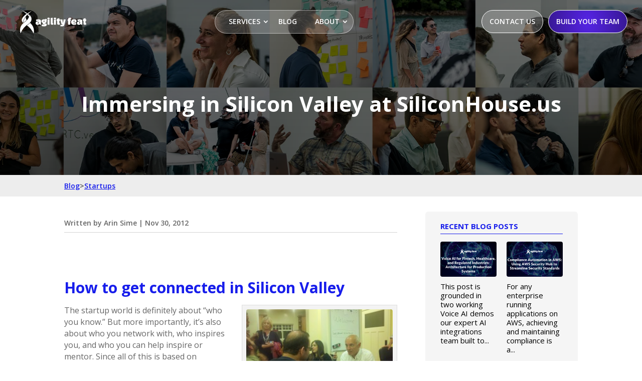

--- FILE ---
content_type: text/css
request_url: https://agilityfeat.com/wp-content/et-cache/global/et-divi-customizer-global.min.css?ver=1767797488
body_size: 3159
content:
body,.et_pb_column_1_2 .et_quote_content blockquote cite,.et_pb_column_1_2 .et_link_content a.et_link_main_url,.et_pb_column_1_3 .et_quote_content blockquote cite,.et_pb_column_3_8 .et_quote_content blockquote cite,.et_pb_column_1_4 .et_quote_content blockquote cite,.et_pb_blog_grid .et_quote_content blockquote cite,.et_pb_column_1_3 .et_link_content a.et_link_main_url,.et_pb_column_3_8 .et_link_content a.et_link_main_url,.et_pb_column_1_4 .et_link_content a.et_link_main_url,.et_pb_blog_grid .et_link_content a.et_link_main_url,body .et_pb_bg_layout_light .et_pb_post p,body .et_pb_bg_layout_dark .et_pb_post p{font-size:14px}.et_pb_slide_content,.et_pb_best_value{font-size:15px}#et_search_icon:hover,.mobile_menu_bar:before,.mobile_menu_bar:after,.et_toggle_slide_menu:after,.et-social-icon a:hover,.et_pb_sum,.et_pb_pricing li a,.et_pb_pricing_table_button,.et_overlay:before,.entry-summary p.price ins,.et_pb_member_social_links a:hover,.et_pb_widget li a:hover,.et_pb_filterable_portfolio .et_pb_portfolio_filters li a.active,.et_pb_filterable_portfolio .et_pb_portofolio_pagination ul li a.active,.et_pb_gallery .et_pb_gallery_pagination ul li a.active,.wp-pagenavi span.current,.wp-pagenavi a:hover,.nav-single a,.tagged_as a,.posted_in a{color:#8300e9}.et_pb_contact_submit,.et_password_protected_form .et_submit_button,.et_pb_bg_layout_light .et_pb_newsletter_button,.comment-reply-link,.form-submit .et_pb_button,.et_pb_bg_layout_light .et_pb_promo_button,.et_pb_bg_layout_light .et_pb_more_button,.et_pb_contact p input[type="checkbox"]:checked+label i:before,.et_pb_bg_layout_light.et_pb_module.et_pb_button{color:#8300e9}.footer-widget h4{color:#8300e9}.et-search-form,.nav li ul,.et_mobile_menu,.footer-widget li:before,.et_pb_pricing li:before,blockquote{border-color:#8300e9}.et_pb_counter_amount,.et_pb_featured_table .et_pb_pricing_heading,.et_quote_content,.et_link_content,.et_audio_content,.et_pb_post_slider.et_pb_bg_layout_dark,.et_slide_in_menu_container,.et_pb_contact p input[type="radio"]:checked+label i:before{background-color:#8300e9}a{color:#8300e9}#main-header,#main-header .nav li ul,.et-search-form,#main-header .et_mobile_menu{background-color:rgba(255,255,255,0)}#main-header .nav li ul{background-color:#ffffff}.nav li ul{border-color:rgba(131,0,233,0.92)}.et_secondary_nav_enabled #page-container #top-header{background-color:#8300e9!important}#et-secondary-nav li ul{background-color:#8300e9}.et_header_style_centered .mobile_nav .select_page,.et_header_style_split .mobile_nav .select_page,.et_nav_text_color_light #top-menu>li>a,.et_nav_text_color_dark #top-menu>li>a,#top-menu a,.et_mobile_menu li a,.et_nav_text_color_light .et_mobile_menu li a,.et_nav_text_color_dark .et_mobile_menu li a,#et_search_icon:before,.et_search_form_container input,span.et_close_search_field:after,#et-top-navigation .et-cart-info{color:#ffffff}.et_search_form_container input::-moz-placeholder{color:#ffffff}.et_search_form_container input::-webkit-input-placeholder{color:#ffffff}.et_search_form_container input:-ms-input-placeholder{color:#ffffff}#main-header .nav li ul a{color:#8300e9}#top-menu li.current-menu-ancestor>a,#top-menu li.current-menu-item>a,#top-menu li.current_page_item>a{color:#ededed}#main-footer .footer-widget h4,#main-footer .widget_block h1,#main-footer .widget_block h2,#main-footer .widget_block h3,#main-footer .widget_block h4,#main-footer .widget_block h5,#main-footer .widget_block h6{color:#8300e9}.footer-widget li:before{border-color:#8300e9}#main-header{box-shadow:none}.et-fixed-header#main-header{box-shadow:none!important}@media only screen and (min-width:981px){.et_header_style_centered.et_hide_primary_logo #main-header:not(.et-fixed-header) .logo_container,.et_header_style_centered.et_hide_fixed_logo #main-header.et-fixed-header .logo_container{height:11.88px}.et_fixed_nav #page-container .et-fixed-header#top-header{background-color:#8300e9!important}.et_fixed_nav #page-container .et-fixed-header#top-header #et-secondary-nav li ul{background-color:#8300e9}.et-fixed-header #top-menu a,.et-fixed-header #et_search_icon:before,.et-fixed-header #et_top_search .et-search-form input,.et-fixed-header .et_search_form_container input,.et-fixed-header .et_close_search_field:after,.et-fixed-header #et-top-navigation .et-cart-info{color:#ffffff!important}.et-fixed-header .et_search_form_container input::-moz-placeholder{color:#ffffff!important}.et-fixed-header .et_search_form_container input::-webkit-input-placeholder{color:#ffffff!important}.et-fixed-header .et_search_form_container input:-ms-input-placeholder{color:#ffffff!important}.et-fixed-header #top-menu li.current-menu-ancestor>a,.et-fixed-header #top-menu li.current-menu-item>a,.et-fixed-header #top-menu li.current_page_item>a{color:#ededed!important}}@media only screen and (min-width:1350px){.et_pb_row{padding:27px 0}.et_pb_section{padding:54px 0}.single.et_pb_pagebuilder_layout.et_full_width_page .et_post_meta_wrapper{padding-top:81px}.et_pb_fullwidth_section{padding:0}}#main-header{padding:10px 0}#logo{max-height:none;height:50px}.et-fixed-header{background:rgb(96 88 204 / 76%)!important}.et-fixed-header #logo{height:40px}.et-fixed-header #top-menu ul li.current-menu-ancestor>a,.et-fixed-header #top-menu il li.current-menu-item>a,.et-fixed-header #top-menu ul li.current_page_item>a,.et-fixed-header #top-menu ul li a{color:#8300e9!important}.et_header_style_left #et-top-navigation{padding-top:0}.et_header_style_left .et-fixed-header #et-top-navigation{padding-top:10px!important}.et_header_style_left #et-top-navigation nav>ul>li>a{padding-bottom:0}#top-menu-nav .contact-us a{padding:10px!important;background:#474AB6;border-radius:3px}.et-fixed-header #top-menu-nav .contact-us a{color:#474AB6!important;background:#fff}.single-post #main-header,.post #main-header{background-blend-mode:overlay;background-color:initial;background-image:url(/wp-content/uploads/2020/09/coding-background-texture.jpg),linear-gradient(180deg,#474ab6 0%,#9271f6 100%)}#blog-page .wp-pagenavi{display:flex;justify-content:center}#blog-page .et_pb_blog_0 .wp-pagenavi a,#blog-page .et_pb_blog_0 .wp-pagenavi span{font-family:inherit!important;font-size:12px!important}#blog-page .et_pb_blog_0 .wp-pagenavi .pages,#blog-page .et_pb_blog_0 .wp-pagenavi span{color:#486e98!important}#blog-page .et_pb_post{padding-top:0;position:relative}#blog-page .et_pb_post .more-link{text-transform:capitalize}#blog-page .et_pb_post:before{z-index:1;content:'';position:absolute;top:5px;left:5px;width:30px;height:30px;background:rgba(255,255,255,0.8);background-size:15px;background-repeat:no-repeat;border-radius:50px;background-position:center center}#blog-page .et_pb_post:before{background-image:url("/wp-content/uploads/2020/11/Projects.png")}#blog-page .et_pb_post.category-projects:before{background-image:url("/wp-content/uploads/2020/11/Projects.png")}#blog-page .et_pb_post.category-agile:before{background-image:url("/wp-content/uploads/2020/11/Agile.png")}#blog-page .et_pb_post.category-agilitycasts:before{background-image:url("/wp-content/uploads/2020/11/AgilityCasts.png")}#blog-page .et_pb_post.category-customer-development:before{background-image:url("/wp-content/uploads/2020/11/Develop.png")}#blog-page .et_pb_post.category-design:before{background-image:url("/wp-content/uploads/2020/11/Design.png")}#blog-page .et_pb_post.category-events:before{background-image:url("/wp-content/uploads/2020/11/Events.png")}#blog-page .et_pb_post.category-html-5:before{background-image:url("/wp-content/uploads/2020/11/Develop.png")}#blog-page .et_pb_post.category-lean-startup:before{background-image:url("/wp-content/uploads/2020/11/Lean.png")}#blog-page .et_pb_post.category-nearshore-agile:before{background-image:url("/wp-content/uploads/2024/08/airplane-remote.png")}#blog-page .et_pb_post.category-outsource:before{background-image:url("/wp-content/uploads/2020/11/Lean.png")}#blog-page .et_pb_post.category-outsource:before{background-image:url("/wp-content/uploads/2020/11/Outsource.png")}#blog-page .et_pb_post.category-projects:before{background-image:url("/wp-content/uploads/2020/11/Projects.png")}#blog-page .et_pb_post.category-real-time:before{background-image:url("/wp-content/uploads/2020/11/RealTime.png")}#blog-page .et_pb_post.category-startups:before{background-image:url("/wp-content/uploads/2020/11/Dashboard.png")}#blog-page .et_pb_post.category-user-group-reports:before{background-image:url("/wp-content/uploads/2020/11/Dashboard.png")}#blog-page .et_pb_post.category-user-group-reports:before{background-image:url("/wp-content/uploads/2020/11/UserGroupReports.png")}#blog-page .et_pb_post.category-user-uncategorized:before{background-image:url("/wp-content/uploads/2020/11/Uncat.png")}#blog-page .et_pb_post.category-build-operate-transfer-bot:before{background-image:url("/wp-content/uploads/2024/08/bot.png")}#blog-page .et_pb_post.category-staff-augmentation:before{background-image:url("/wp-content/uploads/2024/08/staff.png")}#blog-page .et_pb_post.category-colombia:before{background-image:url("/wp-content/uploads/2024/08/globe-icon.png")}.post-template-default h1,.post-template-default h2{margin-top:40px;line-height:1.3;padding-bottom:0}.post-template-default h3,.post-template-default h4{margin-top:20px;line-height:1.3;padding-bottom:0}.post-template-default ul,.post-template-default ol{padding-bottom:0}.et_pb_widget ul{color:#8300e9!important;list-style:circle;padding-left:20px}.et_pb_widget ul li{margin-bottom:15px;line-height:1.4}.et_pb_widget ul li a{color:#8300e9!important}.et_pb_widget ul li a:hover{color:#8300e9!important;text-decoration:underline}.mobile_menu_bar.mobile_menu_bar_toggle:before{color:#fff!important}.et_mobile_menu{background-color:#fff!important}.et_mobile_menu li a{color:#4d4eba!important}.single-successes .container{width:100%;max-width:100%}.single-successes #left-area .post-meta{display:none}.single-successes .entry-title{display:none}.single-successes #main-content .container{padding-top:0}.single-successes .container.et_menu_container{max-width:1080px}#menu-category-menu li a{padding:10px 15px;border-radius:20px;background:#e9e8e8}#menu-category-menu li.current-menu-item a{padding:10px;border-radius:20px;background:#4f4ebd;color:#fff!important}.et_pb_ajax_pagination_container{display:flex;flex-direction:column}.dsm-typing{min-height:51px}.stack-wrap{display:flex;flex-wrap:wrap;justify-content:space-between;;padding:15px 0}.stack-pill{display:flex;align-items:center;justify-content:center;width:22%;margin-bottom:10px;padding:2px 5px;border-radius:3px;background:linear-gradient(90deg,#8300E9 0%,#5223DD 100%);text-align:center;font-size:10px;line-height:1.2}.testim-carousel{overflow:hidden}.testim-carousel>.et_pb_module_inner{width:auto;margin:0 -100px}@media (max-width:980px){.testim-carousel>.et_pb_module_inner{margin:0}}[class$="coverflowslider-item"]:before{position:absolute;content:url(https://agilityfeat.com/wp-content/uploads/2025/09/testimon-icon.svg);top:20px;left:30px;width:20px;height:20px}[class$="coverflowslider-item"]{border-radius:16px;background:rgba(255,255,255,0.2);border:1px solid rgba(255,255,255,0.3)}.testim-carousel img{width:55px!important;margin-left:20px}.dnxte-coverflow-button-wrapper{display:none!important}.dnxte-coverflow-button{color:#fff!important;border-radius:30px!important;border:none!important;background-image:linear-gradient(90deg,#381896 0%,#5323df 50%,#381896 100%)!important}.dnxte-coverflow-button:hover{background-image:linear-gradient(90deg,#4a18a5 0%,#381896 50%,#4a18a5 100%)!important}[class$="coverflow-button"]:hover{border:none!important}.swiper-pagination.mt-10{margin-top:20px!important}.faq-module .et_pb_toggle_open{background-image:linear-gradient(90deg,#381896 0%,#5323df 50%,#381896 100%)}.mobile-nav{background:none!important}.mobile_nav ul{margin-top:20px}.hbspt-form{display:flex;justify-content:center;align-items:center}.hbspt-form form{position:relative;display:flex;justify-content:center;align-items:center;padding:10px;border-radius:100px;background:rgba(255,255,255,0.2);border:1px solid rgba(255,255,255,0.2);gap:10px}.hbspt-form .hs-button{border-radius:40px;padding:10px 30px;background:radial-gradient(50% 249.11% at 50% 50%,#5323DF 7.27%,#381896 100%);border:1px solid #171DEB;color:#fff;font-size:16px;text-transform:uppercase}.hbspt-form .hs-button:hover{opacity:1!important;background-image:linear-gradient(90deg,#4a18a5 0%,#381896 50%,#4a18a5 100%)!important}.hbspt-form .hs-form-field input{background:none;border:1px solid #fff;font-size:16px;color:#fff;padding:10px 15px;border-radius:30px}.hbspt-form .hs-form-field input::placeholder{font-size:16px;color:#fff}.hbspt-form .hs-error-msgs{position:absolute;top:100%;left:0;margin-top:10px;display:flex;float:none;flex-direction:column;list-style:none;background:#fff;padding:5px 10px;border-radius:4px}.hbspt-form .hs-error-msgs label{display:block!important}.hbspt-form .submitted-message{display:flex;justify-content:center;align-items:center;padding:10px 20px;border-radius:40px;background:rgba(255,255,255,0.2);border:1px solid rgba(255,255,255,0.2)}.hbspt-form .submitted-message span{font-size:18px}@media (max-width:1024px){.hbspt-form form{flex-wrap:wrap;border-radius:16px}.hbspt-form .hs_submit,.hbspt-form .hs-form-field{width:32%}.hbspt-form input{width:100%}}@media (max-width:768px){.hbspt-form form{flex-wrap:wrap}.hbspt-form .hs_submit,.hbspt-form .hs-form-field{width:49%}}

--- FILE ---
content_type: text/css
request_url: https://agilityfeat.com/wp-content/et-cache/408/et-core-unified-tb-4004-tb-1732-tb-93-deferred-408.min.css?ver=1767809850
body_size: 1478
content:
.et_pb_section_2_tb_body.et_pb_section{padding-top:0px;margin-top:30px}.et_pb_row_1_tb_body.et_pb_row{padding-top:0px!important;margin-top:0px!important;padding-top:0px}.et_pb_post_title_0_tb_body.et_pb_featured_bg,.et_pb_post_title_0_tb_body{border-radius:6px 6px 6px 6px;overflow:hidden}.et_pb_section .et_pb_post_title_0_tb_body.et_pb_post_title{margin-bottom:5px!important}.et_pb_post_title_0_tb_body .et_pb_title_featured_container img{height:auto;max-height:none}.et_pb_post_title_1_tb_body .et_pb_title_container .et_pb_title_meta_container,.et_pb_post_title_1_tb_body .et_pb_title_container .et_pb_title_meta_container a{font-weight:600;font-size:14px;line-height:16px}.et_pb_post_title_1_tb_body.et_pb_featured_bg,.et_pb_post_title_1_tb_body{border-bottom-color:rgba(0,0,0,0.12)}.et_pb_section .et_pb_post_title_1_tb_body.et_pb_post_title{margin-bottom:0px!important;padding-top:5px!important;padding-bottom:0px!important}.et_pb_divider_0_tb_body{margin-top:-5px!important}.et_pb_divider_0_tb_body:before,.et_pb_divider_1_tb_body:before{border-top-color:rgba(0,0,0,0.17)}.et_pb_post_content_0_tb_body{font-size:16px;border-radius:4px 4px 4px 4px!important;overflow:hidden!important;padding-top:0px;padding-right:0px;padding-bottom:0px;padding-left:0px}.et_pb_post_content_0_tb_body.et_pb_post_content a{color:#171deb!important}.et_pb_post_content_0_tb_body h1,.et_pb_post_content_0_tb_body h2{font-weight:700;color:#171deb!important}.et_pb_post_content_0_tb_body h3,.et_pb_post_content_0_tb_body h4{font-weight:600;color:#171deb!important}.et_pb_post_content_0_tb_body img{border-radius:4px 4px 4px 4px!important;overflow:hidden!important}.et_pb_divider_1_tb_body{margin-top:60px!important;margin-bottom:-6px!important}.et_pb_team_member_0_tb_body.et_pb_team_member h4,.et_pb_team_member_0_tb_body.et_pb_team_member h1.et_pb_module_header,.et_pb_team_member_0_tb_body.et_pb_team_member h2.et_pb_module_header,.et_pb_team_member_0_tb_body.et_pb_team_member h3.et_pb_module_header,.et_pb_team_member_0_tb_body.et_pb_team_member h5.et_pb_module_header,.et_pb_team_member_0_tb_body.et_pb_team_member h6.et_pb_module_header{font-size:12px}.et_pb_team_member_0_tb_body.et_pb_team_member .et_pb_member_position{-webkit-text-decoration-color:#171deb;text-decoration-color:#171deb;font-size:24px;color:#171deb!important;line-height:1.2em}.et_pb_team_member_0_tb_body.et_pb_team_member .et_pb_team_member_image{border-radius:100px 100px 100px 100px;overflow:hidden;border-width:2px;border-color:#f5f5f5}.et_pb_heading_0_tb_body .et_pb_heading_container h1,.et_pb_heading_0_tb_body .et_pb_heading_container h2,.et_pb_heading_0_tb_body .et_pb_heading_container h3,.et_pb_heading_0_tb_body .et_pb_heading_container h4,.et_pb_heading_0_tb_body .et_pb_heading_container h5,.et_pb_heading_0_tb_body .et_pb_heading_container h6{font-weight:700;text-transform:uppercase;font-size:15px;color:#171deb!important}.et_pb_heading_0_tb_body{border-color:#8300e9 #8300e9 #171deb #8300e9;border-bottom-width:1px;padding-top:0px!important;padding-right:0px!important;padding-bottom:0px!important;padding-left:0px!important;margin-top:0px!important;margin-right:10px!important;margin-bottom:15px!important;margin-left:10px!important}.et_pb_blog_0_tb_body .et_pb_post .entry-title,.et_pb_blog_0_tb_body .not-found-title{font-size:1px!important}.et_pb_blog_0_tb_body .et_pb_post,.et_pb_blog_0_tb_body .et_pb_post .post-content *{color:#000000!important}.et_pb_blog_0_tb_body .et_pb_post p{line-height:1.2em}.et_pb_blog_0_tb_body .et_pb_post .post-content,.et_pb_blog_0_tb_body.et_pb_bg_layout_light .et_pb_post .post-content p,.et_pb_blog_0_tb_body.et_pb_bg_layout_dark .et_pb_post .post-content p{font-size:15px;line-height:1.2em}.et_pb_blog_0_tb_body{padding-top:0px;margin-top:-10px!important;margin-bottom:10px!important}.et_pb_divider_2_tb_body{padding-top:0px;padding-bottom:0px;padding-left:0px;margin-top:0px!important;margin-bottom:0px!important}.et_pb_divider_2_tb_body:before,.et_pb_divider_3_tb_body:before,.et_pb_divider_4_tb_body:before,.et_pb_divider_5_tb_body:before{border-top-color:#d6d6d6;width:auto;top:0px;right:0px;left:0px}.et_pb_code_1_tb_body,.et_pb_code_3_tb_body,.et_pb_code_4_tb_body{display:flex;justify-content:center}.et_pb_divider_3_tb_body,.et_pb_divider_4_tb_body,.et_pb_divider_5_tb_body{padding-top:0px;padding-bottom:0px;padding-left:0px;margin-top:0px!important;margin-bottom:5px!important}.et_pb_code_2_tb_body{margin-bottom:25px!important;display:flex;justify-content:center}.et_pb_column_2_tb_body{background-color:#f5f5f5;border-radius:6px 6px 6px 6px;overflow:hidden;padding-top:20px;padding-right:20px;padding-bottom:20px;padding-left:20px}@media only screen and (max-width:980px){.et_pb_post_title_1_tb_body.et_pb_featured_bg,.et_pb_post_title_1_tb_body{border-bottom-color:rgba(0,0,0,0.12)}.et_pb_heading_0_tb_body{border-bottom-width:1px;border-bottom-color:#171deb}}@media only screen and (max-width:767px){.et_pb_post_title_1_tb_body.et_pb_featured_bg,.et_pb_post_title_1_tb_body{border-bottom-color:rgba(0,0,0,0.12)}.et_pb_heading_0_tb_body{border-bottom-width:1px;border-bottom-color:#171deb}}.sm-icon-span{display:inline-block;line-height:25px}.sm-icon-link{display:inline-block}.sm-icon-link img{width:16px!important}.sm-icon-link:hover{opacity:0.8}.et_pb_section_0_tb_footer.et_pb_section{padding-top:20px;padding-bottom:3px;background-color:#000000!important}.et_pb_row_0_tb_footer,body #page-container .et-db #et-boc .et-l .et_pb_row_0_tb_footer.et_pb_row,body.et_pb_pagebuilder_layout.single #page-container #et-boc .et-l .et_pb_row_0_tb_footer.et_pb_row,body.et_pb_pagebuilder_layout.single.et_full_width_page #page-container #et-boc .et-l .et_pb_row_0_tb_footer.et_pb_row,.et_pb_text_0_tb_footer,.et_pb_row_1_tb_footer,body #page-container .et-db #et-boc .et-l .et_pb_row_1_tb_footer.et_pb_row,body.et_pb_pagebuilder_layout.single #page-container #et-boc .et-l .et_pb_row_1_tb_footer.et_pb_row,body.et_pb_pagebuilder_layout.single.et_full_width_page #page-container #et-boc .et-l .et_pb_row_1_tb_footer.et_pb_row{width:100%}.et_pb_text_0_tb_footer.et_pb_text,.et_pb_text_1_tb_footer.et_pb_text,.et_pb_text_2_tb_footer.et_pb_text,.et_pb_text_4_tb_footer.et_pb_text,.et_pb_text_5_tb_footer.et_pb_text{color:#FFFFFF!important}.et_pb_text_0_tb_footer.et_pb_text a,.et_pb_text_2_tb_footer.et_pb_text a,.et_pb_text_4_tb_footer.et_pb_text a{color:#FFFFFF!important;transition:color 300ms ease 0ms}.et_pb_text_0_tb_footer.et_pb_text a:hover,.et_pb_text_2_tb_footer.et_pb_text a:hover,.et_pb_text_4_tb_footer.et_pb_text a:hover{color:#8300E9!important}.et_pb_text_0_tb_footer a,.et_pb_text_2_tb_footer a{text-transform:uppercase;line-height:2.2em}.et_pb_image_0_tb_footer .et_pb_image_wrap img{height:60px}.et_pb_image_0_tb_footer{padding-bottom:0px;margin-bottom:0px!important;width:100%;max-width:200px;text-align:left;margin-left:0}.et_pb_image_0_tb_footer .et_pb_image_wrap,.et_pb_image_1_tb_footer .et_pb_image_wrap{display:block}.et_pb_text_1_tb_footer{font-weight:600;padding-top:0px!important;margin-top:0px!important}.et_pb_image_1_tb_footer{padding-bottom:0px;text-align:center}.et_pb_section_1_tb_footer{border-top-width:1px;border-top-color:rgba(255,255,255,0.25)}.et_pb_section_1_tb_footer.et_pb_section{padding-top:0px;padding-bottom:0px;background-color:#000000!important}.et_pb_text_4_tb_footer,.et_pb_text_5_tb_footer{font-size:12px}.et_pb_text_5_tb_footer.et_pb_text a{color:#8300e9!important}.et_pb_row_0_tb_footer.et_pb_row,.et_pb_row_1_tb_footer.et_pb_row{padding-top:8px!important;margin-left:auto!important;margin-right:auto!important;padding-top:8px}.et_pb_image_0_tb_footer.et_pb_module{margin-left:0px!important;margin-right:auto!important}@media only screen and (min-width:981px){.et_pb_row_1_tb_footer{display:none!important}}@media only screen and (max-width:980px){.et_pb_text_0_tb_footer a,.et_pb_text_2_tb_footer a{text-transform:uppercase;text-decoration:underline}.et_pb_image_0_tb_footer .et_pb_image_wrap img,.et_pb_image_1_tb_footer .et_pb_image_wrap img{width:auto}.et_pb_section_1_tb_footer{border-top-width:1px;border-top-color:rgba(255,255,255,0.25)}}@media only screen and (min-width:768px) and (max-width:980px){.et_pb_row_0_tb_footer{display:none!important}}@media only screen and (max-width:767px){.et_pb_row_0_tb_footer{display:none!important}.et_pb_text_0_tb_footer a,.et_pb_text_2_tb_footer a{text-transform:uppercase;text-decoration:underline}.et_pb_image_0_tb_footer .et_pb_image_wrap img,.et_pb_image_1_tb_footer .et_pb_image_wrap img{width:auto}.et_pb_section_1_tb_footer{border-top-width:1px;border-top-color:rgba(255,255,255,0.25)}}

--- FILE ---
content_type: image/svg+xml
request_url: https://agilityfeat.com/wp-content/uploads/2025/09/icon-linkedin.svg
body_size: 796
content:
<?xml version="1.0" encoding="UTF-8"?>
<svg xmlns="http://www.w3.org/2000/svg" width="15" height="15" viewBox="0 0 15 15" fill="none">
  <path d="M3.63375 14.902H0.73125V5.55516H3.63375V14.902ZM2.18094 4.28016C1.25281 4.28016 0.5 3.51141 0.5 2.58328C0.5 2.13747 0.677098 1.70992 0.992335 1.39468C1.30757 1.07944 1.73513 0.902344 2.18094 0.902344C2.62675 0.902344 3.0543 1.07944 3.36954 1.39468C3.68478 1.70992 3.86188 2.13747 3.86188 2.58328C3.86188 3.51141 3.10875 4.28016 2.18094 4.28016ZM14.4969 14.902H11.6006V10.352C11.6006 9.26766 11.5787 7.87703 10.0916 7.87703C8.5825 7.87703 8.35125 9.05516 8.35125 10.2739V14.902H5.45188V5.55516H8.23562V6.83016H8.27625C8.66375 6.09578 9.61031 5.32078 11.0225 5.32078C13.96 5.32078 14.5 7.25516 14.5 9.76766V14.902H14.4969Z" fill="white"></path>
</svg>


--- FILE ---
content_type: image/svg+xml
request_url: https://agilityfeat.com/wp-content/uploads/2025/09/af-logo-white.svg
body_size: 11480
content:
<?xml version="1.0" encoding="UTF-8"?>
<svg xmlns="http://www.w3.org/2000/svg" width="132" height="47" viewBox="0 0 132 47" fill="none">
  <g clip-path="url(#clip0_662_1195)">
    <path d="M36.6702 18.5605C40.0016 18.5605 41.6673 19.6898 41.6673 21.9504V29.1415H39.5846L38.3975 27.9702C37.9951 28.4359 37.447 28.7997 36.752 29.0596C36.057 29.3195 35.4013 29.45 34.7837 29.45C34.166 29.45 33.6695 29.4014 33.2951 29.3063C32.9207 29.21 32.5519 29.0464 32.191 28.813C31.3996 28.3197 31.0039 27.4018 31.0039 26.0591C31.0039 23.5939 32.8915 22.3607 36.6679 22.3607H37.5008V21.6208C37.0558 21.5931 36.6881 21.5799 36.3967 21.5799C34.8274 21.5799 33.4811 21.7646 32.3569 22.1351L31.8569 19.1976C33.2446 18.7729 34.8487 18.5605 36.6668 18.5605H36.6702ZM35.2119 25.6079V26.4506H36.066C36.6769 26.4506 37.0681 26.3821 37.243 26.2449C37.4167 26.1078 37.503 25.9297 37.503 25.7107V24.7452H36.6489C36.1489 24.7452 35.7846 24.7961 35.556 24.8989C35.3273 25.0018 35.2119 25.2385 35.2119 25.6079Z" fill="white"></path>
    <path d="M42.9795 31.9144L43.5209 28.8531C44.7001 29.2501 46.0822 29.4492 47.665 29.4492C48.1369 29.4492 48.4698 29.4348 48.6648 29.4083V28.6894C47.4296 28.6894 46.6203 28.6385 46.2392 28.5357C45.8569 28.4328 45.607 28.33 45.4893 28.2271C45.3716 28.1242 45.3021 28.0391 45.2808 27.9705C45.2595 27.9019 45.2494 27.8057 45.2494 27.683L45.8737 25.9156C44.8739 25.7375 44.1139 25.3681 43.5938 24.8063C43.0726 24.2445 42.8125 23.3652 42.8125 22.1663C42.8125 20.9674 43.2216 20.0672 44.041 19.4644C44.8604 18.8617 46.1932 18.5608 48.0394 18.5608C48.7063 18.5608 49.2959 18.6017 49.8093 18.6836L51.6207 17.3066L53.8065 19.3815L52.6195 20.7584C52.7999 21.2384 52.8896 21.8544 52.8896 22.6076C52.8896 23.6893 52.615 24.4944 52.0668 25.022C51.5187 25.5495 50.5435 25.868 49.1412 25.9775L49.0583 26.4708C50.5581 26.5538 51.6162 26.7761 52.2339 27.1388C52.8515 27.5016 53.1609 28.1696 53.1609 29.1418C53.1609 30.7996 52.3482 31.8271 50.724 32.2241C49.918 32.4298 48.8319 32.5327 47.4643 32.5327C46.0968 32.5327 44.6015 32.327 42.9773 31.9167L42.9795 31.9144ZM46.7279 22.1553V23.4902H47.3735C47.8735 23.4902 48.2378 23.4393 48.4664 23.3365C48.6951 23.2336 48.8106 22.998 48.8106 22.6275V21.2915H48.1649C47.665 21.2915 47.3007 21.3424 47.072 21.4452C46.8433 21.5481 46.7279 21.7837 46.7279 22.1542V22.1553Z" fill="white"></path>
    <path d="M54.9451 18.2109C54.6324 17.9787 54.4766 17.5529 54.4766 16.9368C54.4766 16.3208 54.6324 15.8895 54.9451 15.6428C55.2567 15.3962 55.8755 15.2734 56.798 15.2734C57.7205 15.2734 58.3393 15.3962 58.6509 15.6428C58.9625 15.8895 59.1194 16.3208 59.1194 16.9368C59.1194 17.5529 58.9636 17.9776 58.6509 18.2109C58.3381 18.4443 57.7205 18.5604 56.798 18.5604C55.8755 18.5604 55.2567 18.4443 54.9451 18.2109ZM54.7052 29.1413V19.3811L58.8695 18.8679V29.1413H54.7052Z" fill="white"></path>
    <path d="M65.1146 15.4788V26.2035C65.5585 26.2864 65.8992 26.334 66.1346 26.3473L65.9474 29.3677C64.1696 29.3677 62.9971 29.2648 62.4277 29.0591C61.7204 28.7992 61.2833 28.4696 61.1162 28.0726C61.0053 27.826 60.9492 27.5384 60.9492 27.2088V15.7851L65.1135 15.4766L65.1146 15.4788Z" fill="white"></path>
    <path d="M67.6248 18.2109C67.3121 17.9787 67.1562 17.5529 67.1562 16.9368C67.1562 16.3208 67.3121 15.8895 67.6248 15.6428C67.9375 15.3962 68.5552 15.2734 69.4777 15.2734C70.4002 15.2734 71.019 15.3962 71.3306 15.6428C71.6433 15.8895 71.7991 16.3208 71.7991 16.9368C71.7991 17.5529 71.6433 17.9776 71.3306 18.2109C71.0178 18.4443 70.4002 18.5604 69.4777 18.5604C68.5552 18.5604 67.9364 18.4443 67.6248 18.2109ZM67.386 29.1413V19.3811L71.5503 18.8679V29.1413H67.386Z" fill="white"></path>
    <path d="M73.0078 21.5181V18.8682H74.0492V17.2247L78.2145 16.1973V18.8693H79.6515V21.5192H78.2145V26.2042C78.5754 26.2728 78.9846 26.3203 79.443 26.348L79.2558 29.3684C77.3536 29.3684 76.1184 29.2655 75.5489 29.0598C74.8416 28.8132 74.3966 28.4847 74.2162 28.0733C74.1052 27.8267 74.0492 27.5391 74.0492 27.2095V21.5181H73.0078Z" fill="white"></path>
    <path d="M82.5045 28.0723L80.1719 18.8672H84.3361L85.4817 25.544H85.6902L86.8358 18.8672H91L88.3972 29.1407C88.0083 30.4833 87.5229 31.3836 86.94 31.8426C86.3571 32.3016 85.5164 32.5305 84.4202 32.5305H80.3804V29.8595L82.3375 29.4901C83.3374 29.2712 83.9897 29.0245 84.2946 28.7502C84.4616 28.5998 84.5995 28.4151 84.7105 28.195L84.6903 28.0723H82.5034H82.5045Z" fill="white"></path>
    <path d="M99.9517 18.0052V18.869H101.201V21.5399H99.9517V29.1424H95.7874V21.5399H94.7461V18.869H95.7874L95.9332 17.6358C96.1271 16.0609 97.3489 15.2734 99.5986 15.2734C100.181 15.2734 100.945 15.342 101.889 15.4792L101.66 18.17L99.9528 18.0052H99.9517Z" fill="white"></path>
    <path d="M106.473 25.6488V26.3677C106.889 26.4086 107.299 26.4296 107.702 26.4296C109.034 26.4296 110.346 26.2239 111.637 25.8136L112.137 28.834C110.582 29.2454 109.041 29.45 107.514 29.45C105.571 29.45 104.165 29.0021 103.297 28.1041C102.43 27.2071 101.996 25.8412 101.996 24.0053C101.996 22.1694 102.43 20.8035 103.297 19.9054C104.165 19.0085 105.567 18.5605 107.504 18.5605C109.441 18.5605 110.776 18.8205 111.513 19.3414C112.248 19.8623 112.617 20.8344 112.617 22.259C112.617 23.4645 112.176 24.3316 111.294 24.858C110.412 25.3856 108.806 25.6488 106.473 25.6488ZM106.473 22.4237V23.2665H107.327C107.827 23.2665 108.191 23.2156 108.42 23.1128C108.649 23.0099 108.764 22.7732 108.764 22.4038V21.5611H107.91C107.41 21.5611 107.046 21.6119 106.817 21.7148C106.589 21.8177 106.473 22.0543 106.473 22.4237Z" fill="white"></path>
    <path d="M119.113 18.5605C122.445 18.5605 124.111 19.6898 124.111 21.9504V29.1415H122.029L120.842 27.9702C120.439 28.4359 119.891 28.7997 119.196 29.0596C118.502 29.3195 117.845 29.45 117.228 29.45C116.61 29.45 116.114 29.4014 115.739 29.3063C115.365 29.21 114.996 29.0464 114.636 28.813C113.845 28.3197 113.449 27.4018 113.449 26.0591C113.449 23.5939 115.337 22.3607 119.113 22.3607H119.946V21.6208C119.501 21.5931 119.135 21.5799 118.843 21.5799C117.274 21.5799 115.928 21.7646 114.803 22.1351L114.303 19.1976C115.691 18.7729 117.295 18.5605 119.113 18.5605ZM117.655 25.6079V26.4506H118.509C119.12 26.4506 119.512 26.3821 119.686 26.2449C119.86 26.1078 119.946 25.9297 119.946 25.7107V24.7452H119.092C118.592 24.7452 118.228 24.7961 117.999 24.8989C117.77 25.0018 117.655 25.2385 117.655 25.6079Z" fill="white"></path>
    <path d="M125.36 21.5181V18.8682H126.402V17.2247L130.566 16.1973V18.8693H132.003V21.5192H130.566V26.2042C130.927 26.2728 131.337 26.3203 131.795 26.348L131.607 29.3684C129.705 29.3684 128.47 29.2655 127.901 29.0598C127.192 28.8132 126.748 28.4847 126.568 28.0733C126.457 27.8267 126.401 27.5391 126.401 27.2095V21.5181H125.359H125.36Z" fill="white"></path>
    <path fill-rule="evenodd" clip-rule="evenodd" d="M18.8079 26.1923C19.8571 25.2223 20.7818 24.155 21.488 22.9119C22.2816 21.5139 22.7603 20.0264 22.8062 18.415C22.8466 17.0093 22.6056 15.6545 22.0743 14.3483C21.2459 12.3111 19.9434 10.6178 18.2586 9.19995C18.2317 9.17783 18.1992 9.16013 18.1499 9.12695C18.169 9.21101 18.1813 9.26631 18.1959 9.32161C18.3371 9.85911 18.4088 10.4055 18.392 10.9618C18.3685 11.7172 18.2149 12.4515 18.0064 13.176C17.6522 14.408 17.0918 15.5494 16.4383 16.6498C15.889 17.5733 15.2904 18.4625 14.5708 19.2699C13.5676 20.3969 12.4254 21.379 11.263 22.3379C9.86404 23.4914 8.44944 24.6273 7.06509 25.7974C5.81078 26.8581 4.65847 28.0227 3.63619 29.3078C2.2384 31.0652 1.21163 33.0106 0.609693 35.1684C0.273416 36.375 0.110882 37.6071 0.046989 38.8546C-0.0169037 40.1077 0.0301751 41.3586 0.19383 42.6017C0.31489 43.5197 0.486391 44.4332 0.653409 45.3445C0.737478 45.8035 0.863022 46.2548 0.969509 46.7093C0.984081 46.7104 0.998653 46.7126 1.01323 46.7149C1.076 46.5523 1.13653 46.3875 1.20042 46.2249C2.98269 41.6749 5.56866 37.6215 8.9404 34.0558C10.8538 32.0318 12.9914 30.2678 15.3442 28.7614C16.5593 27.9828 17.7475 27.1722 18.8079 26.1923Z" fill="white"></path>
    <path fill-rule="evenodd" clip-rule="evenodd" d="M4.12035 0.996352C4.71219 1.40225 5.31861 1.78824 5.89589 2.21293C7.11658 3.11099 8.34287 4.00241 9.52656 4.94581C10.5018 5.72221 11.4198 6.5694 12.3603 7.38782C12.4286 7.44754 12.4701 7.46303 12.5508 7.40773C13.072 7.0505 13.5978 6.69879 14.1224 6.34488C14.1347 6.33714 14.1403 6.31944 14.1526 6.30285C14.1179 6.27852 14.0898 6.2564 14.0596 6.2376C13.1853 5.70231 12.321 5.15042 11.4344 4.63614C9.29453 3.39744 7.08295 2.29478 4.83325 1.26621C4.57432 1.14787 4.31875 1.024 4.06206 0.902344H4.03516C4.06318 0.934417 4.08672 0.973127 4.12035 0.996352Z" fill="white"></path>
    <path fill-rule="evenodd" clip-rule="evenodd" d="M17.1024 8.4446C16.9051 8.32073 16.7336 8.15484 16.5397 8C15.9288 8.59281 15.3291 9.17345 14.7227 9.76183C15.7124 10.8424 16.6181 11.9638 17.4543 13.166C17.4723 13.1207 17.4824 13.1019 17.4869 13.082C17.581 12.6794 17.692 12.279 17.7648 11.872C17.9005 11.1133 17.905 10.3513 17.7267 9.59814C17.6236 9.16349 17.5339 8.71668 17.1024 8.4446Z" fill="white"></path>
    <path fill-rule="evenodd" clip-rule="evenodd" d="M27.3946 38.5319C27.1267 36.7978 26.6145 35.1355 25.9004 33.5318C24.6495 30.7226 22.8269 28.3182 20.5761 26.2179C20.4012 26.0543 20.2218 25.8961 20.0414 25.7324C20.0089 25.7623 19.9842 25.7822 19.9629 25.8043C19.0987 26.7024 18.1515 27.5064 17.1225 28.212C16.2627 28.8015 15.3839 29.3656 14.5186 29.9473C14.2014 30.1597 13.8987 30.393 13.5781 30.6242C13.6218 30.6585 13.6476 30.6806 13.6756 30.7005C14.9513 31.5742 16.1551 32.5353 17.3007 33.5694C19.0381 35.1377 20.6097 36.8564 22.0377 38.7023C23.6463 40.7826 25.0642 42.9835 26.2692 45.3149C26.5394 45.837 26.7826 46.3723 27.0382 46.902H27.0651C27.0752 46.8733 27.0886 46.8445 27.0953 46.8146C27.3913 45.5638 27.5617 44.2952 27.6278 43.0134C27.7051 41.5115 27.6255 40.0184 27.3946 38.5308V38.5319Z" fill="white"></path>
    <path fill-rule="evenodd" clip-rule="evenodd" d="M4.82555 24.1866C5.15398 24.6643 5.52389 25.1134 5.87474 25.5757C5.89043 25.5668 5.905 25.558 5.92069 25.548C5.90388 25.2892 5.87586 25.0293 5.87137 24.7705C5.85344 23.6822 6.07202 22.6282 6.37018 21.5875C6.89478 19.7648 7.73211 18.0804 8.723 16.4657C10.1611 14.1232 11.8806 11.9931 13.7739 9.99791C15.2524 8.44069 16.8284 6.98411 18.4818 5.60827C19.9681 4.37067 21.5071 3.19944 23.0955 2.09124C23.2793 1.96295 23.462 1.83355 23.6447 1.70415C23.5865 1.69862 23.5439 1.71632 23.5013 1.73622C23.2367 1.86562 22.9711 1.99392 22.7065 2.12442C19.5758 3.6728 16.528 5.36163 13.627 7.30042C12.5106 8.04696 11.4233 8.83331 10.3775 9.67386C8.74654 10.9833 7.2176 12.3946 5.91285 14.0292C5.04077 15.1219 4.32898 16.3042 3.81784 17.606C3.3123 18.8933 3.22375 20.1995 3.57572 21.5322C3.82905 22.49 4.26173 23.3714 4.82331 24.1877L4.82555 24.1866Z" fill="white"></path>
    <path fill-rule="evenodd" clip-rule="evenodd" d="M11.6679 13.3351C11.4718 13.5198 11.2868 13.7067 11.1355 13.9168C10.566 14.7098 9.98093 15.4918 9.45185 16.3102C8.35671 18.0057 7.44876 19.7929 6.87373 21.7317C6.57892 22.7282 6.38949 23.7424 6.40742 24.7853C6.41191 25.0485 6.44329 25.3107 6.46459 25.6082C6.82328 25.2996 7.13714 25.0176 7.46445 24.7499C8.55063 23.8607 9.64913 22.987 10.7263 22.0878C11.5334 21.4143 12.3147 20.7109 13.1094 20.0219C13.1823 19.9588 13.189 19.9157 13.1307 19.8272C12.8572 19.4136 12.5635 19.0077 12.3371 18.5686C11.5693 17.0777 11.2711 15.505 11.5682 13.8416C11.5984 13.6724 11.6332 13.5032 11.6657 13.334L11.6679 13.3351Z" fill="white"></path>
  </g>
  <defs>
    <clipPath id="clip0_662_1195">
      <rect width="132" height="46" fill="white" transform="translate(0 0.902344)"></rect>
    </clipPath>
  </defs>
</svg>


--- FILE ---
content_type: image/svg+xml
request_url: https://agilityfeat.com/wp-content/uploads/2025/09/agilityfeat-main-logo-09-25.svg
body_size: 11505
content:
<?xml version="1.0" encoding="UTF-8"?>
<svg xmlns="http://www.w3.org/2000/svg" width="132" height="46" viewBox="0 0 132 46" fill="none">
  <g clip-path="url(#clip0_640_258)">
    <path d="M36.6702 17.6582C40.0016 17.6582 41.6673 18.7874 41.6673 21.048V28.2391H39.5846L38.3975 27.0679C37.9951 27.5335 37.447 27.8974 36.752 28.1573C36.057 28.4172 35.4013 28.5477 34.7837 28.5477C34.166 28.5477 33.6695 28.499 33.2951 28.4039C32.9207 28.3077 32.5519 28.144 32.191 27.9107C31.3996 27.4174 31.0039 26.4994 31.0039 25.1568C31.0039 22.6915 32.8915 21.4584 36.6679 21.4584H37.5008V20.7185C37.0558 20.6908 36.6881 20.6775 36.3967 20.6775C34.8274 20.6775 33.4811 20.8622 32.3569 21.2327L31.8569 18.2952C33.2446 17.8706 34.8487 17.6582 36.6668 17.6582H36.6702ZM35.2119 24.7055V25.5483H36.066C36.6769 25.5483 37.0681 25.4797 37.243 25.3426C37.4167 25.2054 37.503 25.0274 37.503 24.8084V23.8429H36.6489C36.1489 23.8429 35.7846 23.8937 35.556 23.9966C35.3273 24.0994 35.2119 24.3361 35.2119 24.7055Z" fill="#381896"></path>
    <path d="M42.9795 31.0131L43.5209 27.9517C44.7001 28.3488 46.0822 28.5478 47.665 28.5478C48.1369 28.5478 48.4698 28.5335 48.6648 28.5069V27.788C47.4296 27.788 46.6203 27.7372 46.2392 27.6343C45.8569 27.5315 45.607 27.4286 45.4893 27.3257C45.3716 27.2229 45.3021 27.1377 45.2808 27.0691C45.2595 27.0006 45.2494 26.9044 45.2494 26.7816L45.8737 25.0142C44.8739 24.8362 44.1139 24.4668 43.5938 23.9049C43.0726 23.3431 42.8125 22.4638 42.8125 21.265C42.8125 20.0661 43.2216 19.1658 44.041 18.563C44.8604 17.9603 46.1932 17.6595 48.0394 17.6595C48.7063 17.6595 49.2959 17.7004 49.8093 17.7822L51.6207 16.4053L53.8065 18.4801L52.6195 19.857C52.7999 20.337 52.8896 20.9531 52.8896 21.7062C52.8896 22.7879 52.615 23.593 52.0668 24.1206C51.5187 24.6482 50.5435 24.9667 49.1412 25.0762L49.0583 25.5694C50.5581 25.6524 51.6162 25.8747 52.2339 26.2375C52.8515 26.6002 53.1609 27.2682 53.1609 28.2404C53.1609 29.8983 52.3482 30.9257 50.724 31.3228C49.918 31.5285 48.8319 31.6313 47.4643 31.6313C46.0968 31.6313 44.6015 31.4256 42.9773 31.0153L42.9795 31.0131ZM46.7279 21.2539V22.5888H47.3735C47.8735 22.5888 48.2378 22.5379 48.4664 22.4351C48.6951 22.3322 48.8106 22.0967 48.8106 21.7262V20.3901H48.1649C47.665 20.3901 47.3007 20.441 47.072 20.5439C46.8433 20.6467 46.7279 20.8823 46.7279 21.2528V21.2539Z" fill="#381896"></path>
    <path d="M54.9451 17.3086C54.6324 17.0763 54.4766 16.6505 54.4766 16.0345C54.4766 15.4185 54.6324 14.9871 54.9451 14.7405C55.2567 14.4939 55.8755 14.3711 56.798 14.3711C57.7205 14.3711 58.3393 14.4939 58.6509 14.7405C58.9625 14.9871 59.1194 15.4185 59.1194 16.0345C59.1194 16.6505 58.9636 17.0752 58.6509 17.3086C58.3381 17.5419 57.7205 17.6581 56.798 17.6581C55.8755 17.6581 55.2567 17.5419 54.9451 17.3086ZM54.7052 28.239V18.4787L58.8695 17.9655V28.239H54.7052Z" fill="#381896"></path>
    <path d="M65.1146 14.5755V25.3002C65.5585 25.3831 65.8992 25.4307 66.1346 25.4439L65.9474 28.4644C64.1696 28.4644 62.9971 28.3615 62.4277 28.1558C61.7204 27.8959 61.2833 27.5663 61.1162 27.1693C61.0053 26.9226 60.9492 26.6351 60.9492 26.3055V14.8818L65.1135 14.5732L65.1146 14.5755Z" fill="#381896"></path>
    <path d="M67.6248 17.3086C67.3121 17.0763 67.1562 16.6505 67.1562 16.0345C67.1562 15.4185 67.3121 14.9871 67.6248 14.7405C67.9375 14.4939 68.5552 14.3711 69.4777 14.3711C70.4002 14.3711 71.019 14.4939 71.3306 14.7405C71.6433 14.9871 71.7991 15.4185 71.7991 16.0345C71.7991 16.6505 71.6433 17.0752 71.3306 17.3086C71.0178 17.5419 70.4002 17.6581 69.4777 17.6581C68.5552 17.6581 67.9364 17.5419 67.6248 17.3086ZM67.386 28.239V18.4787L71.5503 17.9655V28.239H67.386Z" fill="#381896"></path>
    <path d="M73.0078 20.6168V17.9668H74.0492V16.3234L78.2145 15.2959V17.968H79.6515V20.6179H78.2145V25.3028C78.5754 25.3714 78.9846 25.419 79.443 25.4466L79.2558 28.467C77.3536 28.467 76.1184 28.3642 75.5489 28.1585C74.8416 27.9118 74.3966 27.5834 74.2162 27.1719C74.1052 26.9253 74.0492 26.6377 74.0492 26.3082V20.6168H73.0078Z" fill="#381896"></path>
    <path d="M82.5045 27.1709L80.1719 17.9658H84.3361L85.4817 24.6426H85.6902L86.8358 17.9658H91L88.3972 28.2393C88.0083 29.5819 87.5229 30.4822 86.94 30.9412C86.3571 31.4002 85.5164 31.6291 84.4202 31.6291H80.3804V28.9582L82.3375 28.5888C83.3374 28.3698 83.9897 28.1232 84.2946 27.8489C84.4616 27.6985 84.5995 27.5138 84.7105 27.2937L84.6903 27.1709H82.5034H82.5045Z" fill="#381896"></path>
    <path d="M99.9517 17.1029V17.9666H101.201V20.6376H99.9517V28.2401H95.7874V20.6376H94.7461V17.9666H95.7874L95.9332 16.7335C96.1271 15.1586 97.3489 14.3711 99.5986 14.3711C100.181 14.3711 100.945 14.4397 101.889 14.5768L101.66 17.2677L99.9528 17.1029H99.9517Z" fill="#381896"></path>
    <path d="M106.473 24.7464V25.4653C106.889 25.5063 107.299 25.5273 107.702 25.5273C109.034 25.5273 110.346 25.3216 111.637 24.9112L112.137 27.9317C110.582 28.3431 109.041 28.5477 107.514 28.5477C105.571 28.5477 104.165 28.0998 103.297 27.2017C102.43 26.3048 101.996 24.9389 101.996 23.103C101.996 21.267 102.43 19.9011 103.297 19.0031C104.165 18.1061 105.567 17.6582 107.504 17.6582C109.441 17.6582 110.776 17.9181 111.513 18.439C112.248 18.9599 112.617 19.9321 112.617 21.3566C112.617 22.5621 112.176 23.4292 111.294 23.9557C110.412 24.4832 108.806 24.7464 106.473 24.7464ZM106.473 21.5214V22.3642H107.327C107.827 22.3642 108.191 22.3133 108.42 22.2104C108.649 22.1076 108.764 21.8709 108.764 21.5015V20.6587H107.91C107.41 20.6587 107.046 20.7096 106.817 20.8125C106.589 20.9153 106.473 21.152 106.473 21.5214Z" fill="#381896"></path>
    <path d="M119.113 17.6582C122.445 17.6582 124.111 18.7874 124.111 21.048V28.2391H122.029L120.842 27.0679C120.439 27.5335 119.891 27.8974 119.196 28.1573C118.502 28.4172 117.845 28.5477 117.228 28.5477C116.61 28.5477 116.114 28.499 115.739 28.4039C115.365 28.3077 114.996 28.144 114.636 27.9107C113.845 27.4174 113.449 26.4994 113.449 25.1568C113.449 22.6915 115.337 21.4584 119.113 21.4584H119.946V20.7185C119.501 20.6908 119.135 20.6775 118.843 20.6775C117.274 20.6775 115.928 20.8622 114.803 21.2327L114.303 18.2952C115.691 17.8706 117.295 17.6582 119.113 17.6582ZM117.655 24.7055V25.5483H118.509C119.12 25.5483 119.512 25.4797 119.686 25.3426C119.86 25.2054 119.946 25.0274 119.946 24.8084V23.8429H119.092C118.592 23.8429 118.228 23.8937 117.999 23.9966C117.77 24.0994 117.655 24.3361 117.655 24.7055Z" fill="#381896"></path>
    <path d="M125.36 20.6168V17.9668H126.402V16.3234L130.566 15.2959V17.968H132.003V20.6179H130.566V25.3028C130.927 25.3714 131.337 25.419 131.795 25.4466L131.607 28.467C129.705 28.467 128.47 28.3642 127.901 28.1585C127.192 27.9118 126.748 27.5834 126.568 27.1719C126.457 26.9253 126.401 26.6377 126.401 26.3082V20.6168H125.359H125.36Z" fill="#381896"></path>
    <path fill-rule="evenodd" clip-rule="evenodd" d="M18.8079 25.2889C19.8571 24.319 20.7818 23.2517 21.488 22.0086C22.2816 20.6106 22.7603 19.1231 22.8062 17.5117C22.8466 16.106 22.6056 14.7511 22.0743 13.445C21.2459 11.4078 19.9434 9.7145 18.2586 8.29663C18.2317 8.27451 18.1992 8.25681 18.1499 8.22363C18.169 8.30769 18.1813 8.36299 18.1959 8.41829C18.3371 8.95579 18.4088 9.50215 18.392 10.0585C18.3685 10.8138 18.2149 11.5482 18.0064 12.2726C17.6522 13.5047 17.0918 14.6461 16.4383 15.7465C15.889 16.67 15.2904 17.5592 14.5708 18.3666C13.5676 19.4936 12.4254 20.4757 11.263 21.4346C9.86404 22.5881 8.44944 23.724 7.06509 24.8941C5.81078 25.9547 4.65847 27.1193 3.63619 28.4045C2.2384 30.1619 1.21163 32.1073 0.609693 34.2651C0.273416 35.4717 0.110882 36.7038 0.046989 37.9513C-0.0169037 39.2044 0.0301751 40.4553 0.19383 41.6984C0.31489 42.6163 0.486391 43.5299 0.653409 44.4412C0.737478 44.9002 0.863022 45.3514 0.969509 45.806C0.984081 45.8071 0.998653 45.8093 1.01323 45.8115C1.076 45.649 1.13653 45.4842 1.20042 45.3216C2.98269 40.7716 5.56866 36.7182 8.9404 33.1525C10.8538 31.1285 12.9914 29.3645 15.3442 27.8581C16.5593 27.0795 17.7475 26.2688 18.8079 25.2889Z" fill="#381896"></path>
    <path fill-rule="evenodd" clip-rule="evenodd" d="M4.12035 0.0940085C4.71219 0.499904 5.31861 0.885892 5.89589 1.31059C7.11658 2.20865 8.34287 3.10007 9.52656 4.04347C10.5018 4.81987 11.4198 5.66705 12.3603 6.48548C12.4286 6.5452 12.4701 6.56068 12.5508 6.50539C13.072 6.14815 13.5978 5.79645 14.1224 5.44254C14.1347 5.43479 14.1403 5.4171 14.1526 5.40051C14.1179 5.37618 14.0898 5.35406 14.0596 5.33526C13.1853 4.79996 12.321 4.24808 11.4344 3.73379C9.29453 2.4951 7.08295 1.39243 4.83325 0.363868C4.57432 0.245528 4.31875 0.121658 4.06206 0H4.03516C4.06318 0.0320735 4.08672 0.0707828 4.12035 0.0940085Z" fill="#381896"></path>
    <path fill-rule="evenodd" clip-rule="evenodd" d="M17.1024 7.54324C16.9051 7.41937 16.7336 7.25347 16.5397 7.09863C15.9288 7.69144 15.3291 8.27208 14.7227 8.86046C15.7124 9.94101 16.6181 11.0625 17.4543 12.2647C17.4723 12.2193 17.4824 12.2005 17.4869 12.1806C17.581 11.778 17.692 11.3777 17.7648 10.9707C17.9005 10.212 17.905 9.44995 17.7267 8.69678C17.6236 8.26213 17.5339 7.81531 17.1024 7.54324Z" fill="#381896"></path>
    <path fill-rule="evenodd" clip-rule="evenodd" d="M27.3946 37.6296C27.1267 35.8954 26.6145 34.2331 25.9004 32.6295C24.6495 29.8203 22.8269 27.4159 20.5761 25.3156C20.4012 25.1519 20.2218 24.9938 20.0414 24.8301C20.0089 24.8599 19.9842 24.8798 19.9629 24.902C19.0987 25.8 18.1515 26.6041 17.1225 27.3097C16.2627 27.8992 15.3839 28.4632 14.5186 29.045C14.2014 29.2573 13.8987 29.4907 13.5781 29.7218C13.6218 29.7561 13.6476 29.7782 13.6756 29.7981C14.9513 30.6719 16.1551 31.633 17.3007 32.6671C19.0381 34.2353 20.6097 35.954 22.0377 37.7999C23.6463 39.8803 25.0642 42.0812 26.2692 44.4126C26.5394 44.9346 26.7826 45.4699 27.0382 45.9997H27.0651C27.0752 45.9709 27.0886 45.9422 27.0953 45.9123C27.3913 44.6614 27.5617 43.3929 27.6278 42.111C27.7051 40.6091 27.6255 39.116 27.3946 37.6285V37.6296Z" fill="#381896"></path>
    <path fill-rule="evenodd" clip-rule="evenodd" d="M4.82555 23.2842C5.15398 23.762 5.52389 24.211 5.87474 24.6733C5.89043 24.6645 5.905 24.6556 5.92069 24.6457C5.90388 24.3869 5.87586 24.127 5.87137 23.8682C5.85344 22.7799 6.07202 21.7259 6.37018 20.6852C6.89478 18.8625 7.73211 17.1781 8.723 15.5633C10.1611 13.2209 11.8806 11.0908 13.7739 9.09557C15.2524 7.53834 16.8284 6.08176 18.4818 4.70592C19.9681 3.46833 21.5071 2.2971 23.0955 1.1889C23.2793 1.06061 23.462 0.931207 23.6447 0.801807C23.5865 0.796277 23.5439 0.813973 23.5013 0.833881C23.2367 0.963281 22.9711 1.09157 22.7065 1.22208C19.5758 2.77046 16.528 4.45929 13.627 6.39808C12.5106 7.14461 11.4233 7.93097 10.3775 8.77151C8.74654 10.081 7.2176 11.4922 5.91285 13.1269C5.04077 14.2196 4.32898 15.4019 3.81784 16.7036C3.3123 17.991 3.22375 19.2971 3.57572 20.6299C3.82905 21.5876 4.26173 22.4691 4.82331 23.2853L4.82555 23.2842Z" fill="#381896"></path>
    <path fill-rule="evenodd" clip-rule="evenodd" d="M11.6679 12.4327C11.4718 12.6174 11.2868 12.8044 11.1355 13.0145C10.566 13.8075 9.98093 14.5894 9.45185 15.4078C8.35671 17.1033 7.44876 18.8906 6.87373 20.8294C6.57892 21.8259 6.38949 22.84 6.40742 23.883C6.41191 24.1462 6.44329 24.4083 6.46459 24.7058C6.82328 24.3973 7.13714 24.1152 7.46445 23.8476C8.55063 22.9584 9.64913 22.0847 10.7263 21.1855C11.5334 20.5119 12.3147 19.8085 13.1094 19.1195C13.1823 19.0565 13.189 19.0133 13.1307 18.9249C12.8572 18.5112 12.5635 18.1053 12.3371 17.6663C11.5693 16.1754 11.2711 14.6027 11.5682 12.9393C11.5984 12.7701 11.6332 12.6009 11.6657 12.4316L11.6679 12.4327Z" fill="#381896"></path>
  </g>
  <defs>
    <clipPath id="clip0_640_258">
      <rect width="132" height="46" fill="white"></rect>
    </clipPath>
  </defs>
</svg>


--- FILE ---
content_type: image/svg+xml
request_url: https://agilityfeat.com/wp-content/uploads/2025/09/icon-youtube.svg
body_size: 885
content:
<?xml version="1.0" encoding="UTF-8"?>
<svg xmlns="http://www.w3.org/2000/svg" width="18" height="14" viewBox="0 0 18 14" fill="none">
  <path d="M17.1348 2.68555C17.0351 2.31453 16.8398 1.97618 16.5684 1.70437C16.2969 1.43255 15.9588 1.23681 15.5879 1.13672C14.2227 0.769531 8.75 0.769531 8.75 0.769531C8.75 0.769531 3.27734 0.769531 1.91211 1.13477C1.54106 1.23453 1.20278 1.43017 0.931261 1.70203C0.65974 1.97389 0.46453 2.31241 0.365234 2.68359C-7.45058e-08 4.05078 0 6.90234 0 6.90234C0 6.90234 -7.45058e-08 9.75391 0.365234 11.1191C0.566406 11.873 1.16016 12.4668 1.91211 12.668C3.27734 13.0352 8.75 13.0352 8.75 13.0352C8.75 13.0352 14.2227 13.0352 15.5879 12.668C16.3418 12.4668 16.9336 11.873 17.1348 11.1191C17.5 9.75391 17.5 6.90234 17.5 6.90234C17.5 6.90234 17.5 4.05078 17.1348 2.68555ZM7.01172 9.51953V4.28516L11.543 6.88281L7.01172 9.51953Z" fill="white"></path>
</svg>
